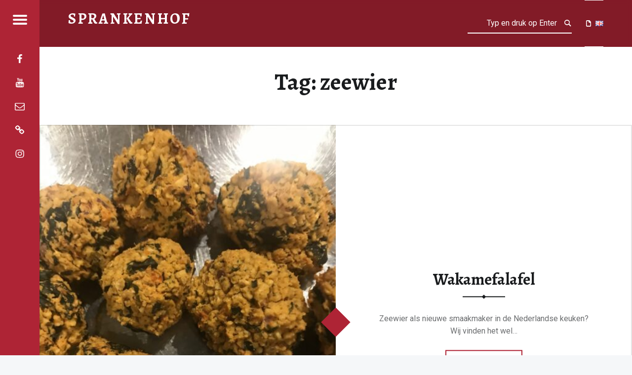

--- FILE ---
content_type: text/css
request_url: https://sprankenhof.com/wp-content/themes/receptar-child/style.css?ver=6.9
body_size: 1511
content:
/*
Theme Name: Receptar Child
Description: Receptar Child Theme
Author: Mike Simmons
Template: receptar
*/
 
@import url("../receptar/style.css");
 
/*Your theme customization codes go below this line*/

.entry-meta 
.entry-date {
	display: none;
}

.entry-meta .author { 
	display: none; 
}

/**
 * Form styling
 */

.gform_wrapper {
	margin: 2.5em auto;
	padding-top: 2em;
	border-top: 1px dotted #aaa;
}

.gform_confirmation_wrapper {
	display: block;
	margin-top: 2em;
	margin-bottom: 2em;
}

.gform_confirmation_message {
	display: block;
	padding: 1.5em;
	background-color: #097969;
	color: #fff;
}

.gform_confirmation_message a {
	color: #fff;
	text-decoration: underline;
}



	 *

		html { font-family: 'Helvetica Neue', Helvetica, Arial, sans-serif; }

		h1, h2, h3, h4, h5, h6,
		.h1, .h2, .h3, .h4, .h5, .h6,
		.entry-category,
		.entry-title .entry-edit { font-family: 'Helvetica Neue', Helvetica, Arial, sans-serif; }

		h1, .h1,
		blockquote { font-family: 'Alegreya', 'Helvetica Neue', Helvetica, Arial, sans-serif; }


		.post-navigation a:before,
		.posts .entry-title,
		.error-404 .page-title,
		.not-found .page-title { font-size: 2.04em; }



 	*

		h2, .h2 { text-transform: none; }

			h1 + h2,
			h1 + h3,
			h2 + h3,
			h2 + h4,
			h3 + h4,
			h4 + h5,
			h5 + h6 { margin-top: -3%; }

h2,
.h2 {
text-transform: none !important;
}


#content .entry-content h4 { margin-bottom: 0; font-weight: 500; }
#content .entry-content h3 { margin-bottom: 0; }


			.site-banner-header {
				position: absolute;
				width: 100%;
				bottom: 3.02rem;
			}

			.site-banner a,
			.site-banner a:hover { text-decoration: none; }

			.site-banner h1,
			.site-banner .slider-nav,
			.site-banner .slick-dots {
				padding: 0;
				margin: 0 3.02rem;
				font-size: 2.20em;
				text-transform: none;
				letter-spacing: 1px;
				color: inherit;
			}
			.site-banner h1 { max-width: 62%; }


			.site-banner h1 .highlight { 
				line-height: 1.5;
				background-color: transparent; 
			}

		.highlight {
			-webkit-box-shadow: none !important;
			        box-shadow: none !important;
		}

	/**
	 * 680px max
	 */

		@media only screen and (max-width: 680px) {

			body {
				padding-left: 0;
				padding-right: 0;
			}

			/**
			 * Forms
			 */

				/**
				 * Comments form
				 */

					.comment-form .comment-form-author,
					.comment-form .comment-form-email {
						width: 100%;
						margin-left: 0;
					}

			/**
			 * Site header
			 */

				/* Site branding */

					.site-branding {
						float: none;
						display: block;
					}

				/* Site banner */

					.site-banner h1 { font-size: 1.20rem; }


			.site-banner h1 .highlight { 
				line-height: 1.5;
				background-color: transparent; 
			}

		.highlight {
			-webkit-box-shadow: none !important;
			        box-shadow: none !important;
		}
			
}			

body.category .archives-listing .page-header .page-title {
	font-size: 0rem;
}

body.category .archives-listing .page-header .page-title span {
	font-size: 3rem;
}

/**
 * Overrides for the home page
 */

.is-singular.page-template-page-home .site-header {
	width: 100%;
	padding-left: 8.62rem;
}

.is-singular.page-template-page-home:not(.home) .site-inner {
	width: auto;
	margin-left: 5em;
}

.is-singular.page-template-page-home .site-content {
	width: 100%;
	max-width: 100%;
	padding-top: 0;
	padding-bottom: 0;
}

.is-singular.page-template-page-home {
	position: relative;
	margin-top: 61.8vh;
}

.is-singular.page-template-page-home.admin-bar {
	margin-top: calc(61.8vh - 32px);
}

.is-singular.page-template-page-home .site-banner {
	top: 0;
}

.is-singular.page-template-page-home .entry-media {
	position: static;
}

.is-singular.page-template-page-home .entry-media img {
	visibility: visible;
}

.is-singular.page-template-page-home .entry-header .entry-title::before {
	bottom: -1px;
	border-bottom: 2px solid;
}

.is-singular.page-template-page-home .entry-header .entry-title::after {
	bottom: 0;
	margin: -.19rem;
	border: .19rem solid;
}

@media only screen and (max-width: 1280px) {
	.is-singular.page-template-page-home:not(.home) .site-header > .site-branding {
		display: block;
	}
	.is-singular.page-template-page-home .site-header {
		padding-left: 9rem;
	}
	.is-singular.page-template-page-home .site-header-widgets {
		float: right;
		min-width: 38%;
		max-width: 62%;
		text-align: right;
	}
	.is-singular.page-template-page-home:not(.home) .site-header-widgets .widget {
		display: inline-block;
		margin-left: 1em;
	}
	.is-singular.page-template-page-home:not(.home) .entry-media {
		width: 50%;
	}
	.is-singular.page-template-page-home.admin-bar {
		margin-top: 0;
	}
}

@media only screen and (max-width: 960px) {
	.is-singular.page-template-page-home .site-header {
		padding-left: 4rem;
	}
	.is-singular.page-template-page-home {
		margin-top: 0;
	}
	.is-singular.page-template-page-home.admin-bar {
		margin-top: 0;
	}
	.is-singular.page-template-page-home .site-header-widgets {
		float: none;
		display: block;
		max-width: 100%;
		text-align: left;
	}
	.is-singular.page-template-page-home:not(.home) .site-header-widgets .widget {
		display: block;
		margin-left: 0;
	}
	.is-singular.page-template-page-home:not(.home) .entry-media {
		margin-right: 0;
		margin-left: 0;
	}
	.is-singular.page-template-page-home:not(.home) .site-inner {
		margin-left: 0;
	}
}

@media only screen and (max-width: 680px) {
	.is-singular.page-template-page-home .posts .entry .entry-media {
		position: relative;
		float: none;
		width: 100%;
		height: auto;
		left: auto;
		right: auto;
		top: auto;
		bottom: auto;
		max-height: 100%;
		height: 62vh;
		min-height: 240px;
		overflow: hidden;
	}
	.is-singular.page-template-page-home .posts .entry-header {
		padding: 0 0 1rem;
		margin-top: 0;
		margin-bottom: 1rem;
	}
}